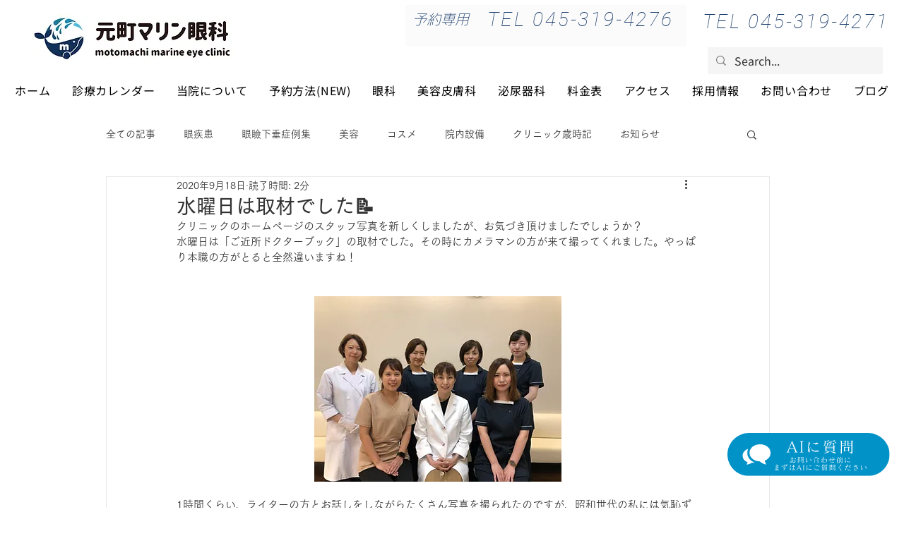

--- FILE ---
content_type: image/svg+xml
request_url: https://static.wixstatic.com/shapes/3ddfa9_76a95cd69e044abe8290202ff0e97eb7.svg
body_size: 38654
content:
<?xml version="1.0" encoding="UTF-8"?>
<svg data-bbox="0 0 320 85" viewBox="0 0 320 85" height="85" width="320" xmlns="http://www.w3.org/2000/svg" data-type="color">
    <g>
        <path fill="#0192c8" d="M320 42.5c0 23.472-19.028 42.5-42.5 42.5h-235C19.028 85 0 65.972 0 42.5S19.028 0 42.5 0h235C300.972 0 320 19.028 320 42.5z" data-color="1"/>
        <path fill="#ffffff" d="M131.25 30.19h-8.67l4.38-10.8Zm7.62 8.31c.15 0 .21-.06.21-.21 0-.21-.06-.24-.3-.27a3.048 3.048 0 0 1-2.4-1.44l-8.34-20.04c-.18-.45-.27-.66-.54-.66-.24 0-.3.21-.45.54l-7.89 18.93c-.63 1.5-1.08 2.31-2.73 2.7-.21.06-.24.06-.24.27 0 .15 0 .18.36.18h5.97c.24 0 .36-.03.36-.18 0-.21-.06-.24-.24-.27-1.77-.42-2.37-.99-2.37-1.74a2.64 2.64 0 0 1 .24-.99l1.65-4.08h9.51l2.16 5.4a.876.876 0 0 1 .06.27c0 .48-.54.96-2.01 1.11-.3.03-.36.06-.36.3 0 .09.06.18.24.18Zm11.07 0c.15 0 .24-.06.24-.21s-.15-.21-.21-.24c-1.44-.3-2.49-.57-2.49-1.38v-18.6c0-.81 1.05-1.08 2.49-1.38.06-.03.21.03.21-.24 0-.15-.09-.21-.24-.21h-7.14c-.21 0-.24.03-.24.15v.06c0 .27.03.21.21.24 1.44.3 2.49.57 2.49 1.38v18.6c0 .81-1.05 1.08-2.49 1.38-.18.03-.21.09-.21.24s.09.21.24.21Zm30.48-3.18c-.09-.57-.9-.78-1.92-.78a9.224 9.224 0 0 0-1.26.09 32.843 32.843 0 0 1-4.08.27c-3.45 0-6.06-.81-6.06-3.45a5.39 5.39 0 0 1 .09-.93 1.243 1.243 0 0 0 .03-.3c0-.15-.03-.24-.09-.24-.09 0-.21.12-.33.39a6.317 6.317 0 0 0-.57 2.37c0 2.79 2.91 4.26 8.4 4.26a36.013 36.013 0 0 0 3.84-.21c1.02-.12 1.95-.57 1.95-1.32Zm-17.58-14.91a4 4 0 0 0-2.07-2.82.947.947 0 0 0-.45-.15c-.06 0-.09.03-.09.12a.745.745 0 0 0 .03.24 4.748 4.748 0 0 1 .15 1.23 8.9 8.9 0 0 1-.3 2.22 41.385 41.385 0 0 0-1.26 9.57 14.262 14.262 0 0 0 1.26 6.6c.45.81.96 1.11 1.38 1.11.6 0 1.05-.63 1.05-1.41a2.378 2.378 0 0 0-.15-.75 2.869 2.869 0 0 1-.15-1.05c0-1.59.69-4.02 1.53-7.77a1.125 1.125 0 0 0 .03-.3c0-.12-.03-.21-.09-.21-.09 0-.15.09-.24.27-.96 2.34-1.62 4.08-2.43 6.21-.12.36-.27.54-.39.54-.15 0-.3-.24-.42-.72a12.334 12.334 0 0 1-.21-2.49 20.611 20.611 0 0 1 1.83-8.34c.33-.78.9-1.23.99-1.95Zm16.29.42c-.03-.9-1.2-1.53-2.88-1.53h-.36c-1.74 0-3.9.66-6.24.66a11.013 11.013 0 0 1-1.38-.09h-.12c-.09 0-.15.03-.15.06s.06.09.15.15a7.25 7.25 0 0 0 3.99 1.05 22.291 22.291 0 0 0 2.34-.15h.12c.27 0 .36.06.36.15a.591.591 0 0 1-.12.24c-.48.51-1.2 1.23-1.71 1.71a.611.611 0 0 0-.21.33.065.065 0 0 0 .06.06.691.691 0 0 0 .27-.09 20.941 20.941 0 0 1 3.72-1.59c1.14-.27 2.13.15 2.16-.9Zm30 11.28c0 1.05-.03 2.07-.06 2.91h-13.62v-2.91Zm0-.6h-13.68c0-.9.03-1.77.03-2.52h13.65Zm-.03-5.46s0 .96.03 2.34h-13.65c.03-1.38.03-2.34.03-2.34Zm2.04 9.39c0-1.89-.09-3.48-.09-4.83s.03-2.49.06-3.51c.03-.36.33-.36.72-.6.3-.15.42-.3.42-.48a.563.563 0 0 0-.24-.39c-.39-.3-1.29-.93-1.74-1.2a.632.632 0 0 0-.33-.12c-.06 0-.12.06-.21.15-.18.21-.51.57-.72.78a.474.474 0 0 1-.45.21H195.9s-1.68-.72-2.34-.96a.876.876 0 0 0-.27-.06c-.09 0-.12.03-.12.15a1.475 1.475 0 0 0 .12.51 16.554 16.554 0 0 1 .24 3.69c0 2.28-.18 5.04-.24 6.84v.18c0 .63.33.84.93.84h.15c.87 0 1.08-.18 1.08-1.02h13.62c0 .63.21.84.81.84h.15c.81 0 1.11-.18 1.11-.9Zm-7.26 1.47c-.15 0-.21.06-.21.12a.34.34 0 0 0 .27.3c4.65 1.47 6.36 2.28 7.65 3.12a1.614 1.614 0 0 0 .81.27 1.018 1.018 0 0 0 1.02-1.05 1.594 1.594 0 0 0-.87-1.29c-1.38-.81-5.01-1.08-8.58-1.47Zm-3.48 1.08c.33 0 .54-.12.54-.3 0-.12-.12-.24-.33-.36-.87-.42-1.41-.69-2.28-1.05a.227.227 0 0 0-.12-.03c-.12 0-.15.09-.21.18-1.74 1.83-4.95 3.06-8.01 3.9a.226.226 0 0 0-.15.21c0 .09.06.18.21.18h.09a27.775 27.775 0 0 0 9.42-2.67c.06-.06.21-.06.39-.06Zm2.16-17.97c.27 0 .42-.09.42-.21 0-.09-.09-.18-.21-.3-.48-.39-1.17-.96-1.77-1.41a.366.366 0 0 0-.27-.12.226.226 0 0 0-.21.12c-.3.39-.66.81-.87 1.11a.408.408 0 0 1-.39.21h-5.52l.09-1.26c.03-.48.03-.81.03-1.05v-.21a37.326 37.326 0 0 0 6.03-.69 4.64 4.64 0 0 1 .51-.09 1.036 1.036 0 0 1 .39.09.953.953 0 0 0 .39.06c.21 0 .36-.09.36-.24 0-.12-.09-.24-.27-.39a18.916 18.916 0 0 0-1.98-1.32.488.488 0 0 0-.27-.12c-.12 0-.15.12-.27.27a9.856 9.856 0 0 1-4.68 1.86 20.839 20.839 0 0 0-2.01-1.2 1.179 1.179 0 0 0-.18-.06c-.06 0-.09.06-.09.12 0 .15.06.39.09.63.03.45.09 1.2.09 2.28 0 2.46-.3 5.76-2.58 8.25a.194.194 0 0 0-.06.15.2.2 0 0 0 .21.18c.03 0 .06-.03.09-.03a8.13 8.13 0 0 0 4.05-6.63h3.18v.75c0 .96-.03 2.34-.09 3.21 0 .09-.03.18-.03.24 0 .36.15.54.6.54.09 0 .21-.03.33-.03.87-.09.93-.18.93-.87 0-1.11-.06-3.06-.06-3.84Zm12.18 0c.27 0 .42-.09.42-.21 0-.09-.09-.18-.21-.3-.48-.39-1.17-.96-1.77-1.41a.366.366 0 0 0-.27-.12.226.226 0 0 0-.21.12c-.3.39-.66.81-.87 1.11a.408.408 0 0 1-.39.21h-6.27a21.091 21.091 0 0 0 .15-2.52 38.025 38.025 0 0 0 6.51-.63 4.639 4.639 0 0 1 .51-.09 1.036 1.036 0 0 1 .39.09.892.892 0 0 0 .36.06c.24 0 .39-.12.39-.27a.536.536 0 0 0-.27-.36c-.57-.42-1.5-1.05-1.98-1.38a.538.538 0 0 0-.24-.12c-.15 0-.15.18-.3.27a11.742 11.742 0 0 1-5.16 1.86c-.72-.45-1.26-.81-2.01-1.2a1.18 1.18 0 0 0-.18-.06c-.06 0-.09.06-.09.12 0 .15.06.39.09.63.06.87.12 1.71.12 2.52a6.378 6.378 0 0 1-2.85 5.79.214.214 0 0 0-.09.18.2.2 0 0 0 .21.18.27.27 0 0 0 .15-.03c2.7-1.02 3.75-2.37 4.17-4.44h3.42v.66c0 .81-.03 1.83-.09 2.7 0 .09-.03.18-.03.24 0 .36.15.54.6.54.09 0 .21-.03.33-.03.87-.09.93-.18.93-.87 0-1.11-.06-2.52-.06-3.24Zm23.52 8.97c.03.72.06 1.44.06 2.28s-.03 1.77-.06 2.82h-6.45c0-2.52.03-3.69.03-5.1Zm.84 7.29c.72 0 .96-.15.96-.84v-.12c-.03-1.32-.09-2.28-.09-3.06 0-.93.03-1.62.06-2.4 0-.33.24-.33.57-.57.3-.12.42-.27.42-.42a.514.514 0 0 0-.24-.36c-.33-.27-1.08-.87-1.47-1.17a.418.418 0 0 0-.27-.12c-.09 0-.15.06-.21.15l-.63.87a.446.446 0 0 1-.45.21h-5.55s-1.47-.87-1.95-1.11a.548.548 0 0 0-.27-.06c-.06 0-.09.03-.09.15a1.907 1.907 0 0 0 .09.45 16.232 16.232 0 0 1 .18 3.03c0 1.62-.06 3.54-.18 4.95v.21c0 .54.21.72.75.72h.12c.81 0 .96-.15.96-.93v-1.17h6.45c0 .24-.03.36-.03.63v.15c0 .6.18.81.75.81Zm-7.62-16.05c0 1.2 0 2.46-.06 3.6h-5.64c0-1.26.03-2.49.03-3.6Zm-.03-.6h-5.64c.03-1.23.03-2.28.06-3.09h5.58Zm-5.61 20.1c0-2.55-.06-9.42-.06-15.3h5.64v.42c0 .6.15.81.75.81h.12c.81 0 1.02-.15 1.02-.87v-.15c0-1.23-.06-3.12-.06-4.71v-.72c0-.69 0-1.29.03-1.71.03-.36.3-.36.72-.6.3-.15.42-.3.42-.45a.758.758 0 0 0-.27-.42c-.36-.33-.99-.84-1.47-1.2a.485.485 0 0 0-.3-.12c-.09 0-.15.06-.24.15-.18.21-.6.69-.78.87a.524.524 0 0 1-.48.21h-4.62s-1.74-.93-2.28-1.17a.691.691 0 0 0-.27-.09c-.09 0-.15.06-.15.18a2.027 2.027 0 0 0 .15.51 95.857 95.857 0 0 1 .24 9.66c0 5.91-.15 12.69-.21 14.7v.24c0 .6.21.78.84.78h.12c.84 0 1.14-.18 1.14-.99Zm18.87-15.9h-6v-3.6h6Zm-.03-7.29s0 1.2.03 3.09h-6c0-1.71.03-3.09.03-3.09Zm-.75 24.21c2.49-.27 2.73-1.56 2.73-2.7v-.42c-.03-1.26-.06-4.02-.06-7.14 0-5.37.03-11.7.06-12.99 0-.36.33-.36.72-.6q.45-.225.45-.45a.606.606 0 0 0-.27-.42c-.36-.3-1.2-.93-1.68-1.26a.485.485 0 0 0-.3-.12c-.09 0-.15.06-.24.15-.18.21-.6.75-.75.93a.446.446 0 0 1-.45.21h-5.04s-1.65-.9-2.22-1.14a.484.484 0 0 0-.27-.09c-.06 0-.12.03-.12.15a2.143 2.143 0 0 0 .15.54 14.029 14.029 0 0 1 .3 3.63c0 1.56-.15 3.45-.18 5.46v.21c0 .6.24.81.84.81h.12c.87 0 .99-.18.99-1.02v-.06h6v4.05c0 3.69-.03 7.26-.06 9.03 0 .39-.03.6-.51.6h-.12c-.9 0-2.55-.15-3.27-.24h-.09c-.15 0-.24.09-.24.18 0 .12.12.24.27.3 2.25.6 2.73.72 2.85 2.07.03.21.09.33.3.33Z" data-color="2"/>
        <path fill="#ffffff" d="m126.846 55.812-.042 1.12c-.014.322-.042.434-.238.434-.042 0-.084-.014-.14-.014a4.927 4.927 0 0 1-.868-.21 10.366 10.366 0 0 1 1.288-1.33Zm-2.338 2.38c.49-.056.644-.448.966-.924a2.727 2.727 0 0 1 .938 1.19.572.572 0 0 0 .574.476.687.687 0 0 0 .49-.21 1.382 1.382 0 0 0 .28-.91 4.376 4.376 0 0 0-.056-.6 19.139 19.139 0 0 1-.21-1.96 6.55 6.55 0 0 1 3.822-1.724 3.112 3.112 0 0 1 1.218.252 1.628 1.628 0 0 1 .98 1.54 2.483 2.483 0 0 1-2.044 2.3 1.981 1.981 0 0 1-.56.07 1.367 1.367 0 0 1-1.456-1.492 3.219 3.219 0 0 1 .126-.84 1.027 1.027 0 0 0 .056-.294q0-.084-.042-.084c-.042 0-.126.084-.224.266a2.987 2.987 0 0 0-.434 1.456 2.078 2.078 0 0 0 2.268 1.964 3.61 3.61 0 0 0 .546-.056 3.065 3.065 0 0 0 2.618-2.982 2.373 2.373 0 0 0-1.568-2.3 3.669 3.669 0 0 0-1.288-.224 7.785 7.785 0 0 0-4.046 1.484c-.028-.406-.028-.812-.028-1.232s0-.84.028-1.232a6.4 6.4 0 0 0 2.408-.854.554.554 0 0 0 .266-.42c0-.252-.266-.462-.616-.462a3.379 3.379 0 0 1-1.62-.39.379.379 0 0 0-.112-.042c-.014 0-.028 0-.028.014a.209.209 0 0 0 .084.1c.322.238.462.322.7.5a.292.292 0 0 1 .14.238.211.211 0 0 1-.126.2 9.942 9.942 0 0 1-1.036.308 9.516 9.516 0 0 1 .35-1.96c.084-.28.28-.42.28-.672v-.028c-.014-.49-.616-.952-1.288-.952a1.355 1.355 0 0 0-.574.112c-.112.042-.168.1-.168.154 0 .028.028.084.112.126a1.072 1.072 0 0 1 .686.98v.028c-.014.714-.042 1.5-.042 2.338a6.179 6.179 0 0 1-.98.084 1.7 1.7 0 0 1-1.4-.476c-.07-.1-.112-.14-.154-.14-.014 0-.028.028-.028.056a.691.691 0 0 0 .042.21c.238.756.924 1.05 1.918 1.05.182 0 .378-.014.588-.028v2.814c-.756.532-1.624 1.12-2.184 1.568a1.117 1.117 0 0 1-.616.28.4.4 0 0 1-.364-.252c-.07-.112-.14-.2-.2-.2-.028 0-.056.028-.084.1a1.273 1.273 0 0 0-.1.49 1.2 1.2 0 0 0 1.12 1.19Zm8.484-6.58a1.99 1.99 0 0 1 1.386.336.413.413 0 0 0 .182.028.632.632 0 0 0 .588-.672 1.1 1.1 0 0 0-.126-.476 3.013 3.013 0 0 0-2.632-1.372 2.9 2.9 0 0 0-.7.084c-.126.028-.182.056-.182.084s.07.042.182.056a2.788 2.788 0 0 1 1.946 1.036.388.388 0 0 1 .042.182.279.279 0 0 1-.168.266c-.238.112-.434.2-.672.294-.126.056-.2.1-.2.112s.07.042.224.042Zm12.88 2.45c.014.336.028.672.028 1.064s-.014.826-.028 1.316h-3.01c0-1.176.014-1.722.014-2.38Zm.392 3.4c.336 0 .448-.07.448-.392v-.056c-.014-.616-.042-1.064-.042-1.428 0-.434.014-.756.028-1.12 0-.154.112-.154.266-.266.14-.056.2-.126.2-.2a.24.24 0 0 0-.112-.168c-.154-.126-.5-.406-.686-.546a.2.2 0 0 0-.126-.056c-.042 0-.07.028-.1.07l-.294.406a.208.208 0 0 1-.21.1h-2.59s-.686-.406-.91-.518a.256.256 0 0 0-.126-.028c-.028 0-.042.014-.042.07a.89.89 0 0 0 .042.21 7.575 7.575 0 0 1 .084 1.414c0 .756-.028 1.652-.084 2.31v.1c0 .252.1.336.35.336h.056c.378 0 .448-.07.448-.434v-.546h3.01c0 .112-.014.168-.014.294v.07c0 .28.084.378.35.378Zm-3.556-7.49c0 .56 0 1.148-.028 1.68h-2.632c0-.588.014-1.162.014-1.68Zm-.014-.28h-2.632c.014-.574.014-1.064.028-1.442h2.6Zm-2.618 9.382c0-1.19-.028-4.4-.028-7.14h2.632v.2c0 .28.07.378.35.378h.056c.378 0 .476-.07.476-.406v-.07c0-.574-.028-1.456-.028-2.2V49.5c0-.322 0-.6.014-.8.014-.168.14-.168.336-.28.14-.07.2-.14.2-.21a.354.354 0 0 0-.126-.2 10.624 10.624 0 0 0-.686-.56.226.226 0 0 0-.14-.056c-.042 0-.07.028-.112.07-.084.1-.28.322-.364.406a.245.245 0 0 1-.224.1h-2.156s-.812-.434-1.064-.546a.322.322 0 0 0-.126-.042c-.042 0-.07.028-.07.084a.946.946 0 0 0 .07.238 44.733 44.733 0 0 1 .112 4.508c0 2.758-.07 5.922-.1 6.86v.114c0 .28.1.364.392.364h.056c.392 0 .532-.084.532-.462Zm8.806-7.42h-2.8v-1.68h2.8Zm-.014-3.4s0 .56.014 1.442h-2.8c0-.8.014-1.442.014-1.442Zm-.35 11.3c1.162-.13 1.274-.732 1.274-1.264v-.2c-.014-.588-.028-1.876-.028-3.332 0-2.506.014-5.46.028-6.062 0-.168.154-.168.336-.28q.21-.105.21-.21a.283.283 0 0 0-.126-.2c-.168-.14-.56-.434-.784-.588a.226.226 0 0 0-.14-.056c-.042 0-.07.028-.112.07-.084.1-.28.35-.35.434a.208.208 0 0 1-.21.1h-2.352s-.77-.42-1.036-.532a.226.226 0 0 0-.128-.034c-.028 0-.056.014-.056.07a1 1 0 0 0 .07.252 6.547 6.547 0 0 1 .14 1.694c0 .728-.07 1.61-.084 2.548v.1c0 .28.112.378.392.378h.056c.406 0 .462-.084.462-.476v-.028h2.8v1.89c0 1.722-.014 3.388-.028 4.214 0 .182-.014.28-.238.28h-.056c-.42 0-1.19-.07-1.526-.112h-.042c-.07 0-.112.042-.112.084s.056.112.126.14c1.05.28 1.274.336 1.33.966.014.1.042.154.14.154Zm8.54-1.288a.463.463 0 0 0 .49-.49.963.963 0 0 0-.028-.186 2.312 2.312 0 0 1-.07-.518 1.818 1.818 0 0 1 .154-.756c.266-.616.476-1.022.854-1.764a.531.531 0 0 0 .07-.224c0-.028-.014-.042-.028-.042a.5.5 0 0 0-.21.168c-.616.7-.9 1.092-1.484 1.736-.14.154-.252.252-.364.252s-.2-.1-.322-.294a4.4 4.4 0 0 1-.574-2.338 9.443 9.443 0 0 1 .308-2.282 4.078 4.078 0 0 0 .224-.966.992.992 0 0 0-.014-.2c-.07-.35-.28-.784-1.218-1.106a.7.7 0 0 0-.2-.042c-.042 0-.056.014-.056.056a.705.705 0 0 0 .07.21 2.247 2.247 0 0 1 .252 1.12c0 .21-.014.448-.042.728a21.972 21.972 0 0 0-.056 1.624c0 2.156.378 3.78 1.414 4.872a1.251 1.251 0 0 0 .83.438Zm7.28-4.676c0 .294-.1.42-.266.42a.238.238 0 0 1-.1-.014 1.117 1.117 0 0 0-.224-.042c-.028 0-.042.014-.042.028a1.042 1.042 0 0 0 .1.252c.182.406.042.994.588 1.176a.793.793 0 0 0 .252.042c.532 0 .91-.6.91-1.218a4.323 4.323 0 0 0-2.8-3.99.667.667 0 0 0-.266-.07c-.028 0-.042.014-.042.028s.07.112.2.224a4.109 4.109 0 0 1 1.69 3.034Zm13.8 1.008c.014.5.028 1.26.028 2.086 0 .5 0 1.036-.014 1.54h-5.922c0-.756-.014-1.484-.014-2.114s0-1.162.014-1.512Zm.942 4.448c0-.91-.042-1.624-.042-2.24 0-.7.014-1.26.028-1.764 0-.168.112-.168.294-.28q.21-.1.21-.21a.283.283 0 0 0-.126-.2 34.36 34.36 0 0 0-.742-.588.189.189 0 0 0-.14-.07c-.042 0-.07.028-.112.084-.07.1-.28.35-.35.434a.208.208 0 0 1-.21.1h-5.474s-.826-.434-1.078-.546a.322.322 0 0 0-.126-.042c-.042 0-.056.028-.056.084a.761.761 0 0 0 .056.238 11.373 11.373 0 0 1 .14 2.3c0 .966-.056 2.016-.084 2.73v.11c0 .28.1.364.392.364h.056c.406 0 .532-.084.532-.476 0-.2 0-.392-.014-.574h5.908c0 .2-.014.378-.014.546v.07c0 .308.1.406.392.406h.056c.378 0 .5-.084.5-.42Zm-.406-6.86c.126 0 .182-.028.182-.084s-.028-.084-.084-.154a11.556 11.556 0 0 0-.938-.826c-.056-.042-.084-.07-.126-.07a.145.145 0 0 0-.1.07c-.1.14-.406.546-.5.686a.19.19 0 0 1-.182.1h-3.754a4.372 4.372 0 0 1-1.2-.126.356.356 0 0 0-.1-.028.037.037 0 0 0-.042.042c0 .028.014.042.014.07a1.568 1.568 0 0 0 .126.308c.042.07.07.084.126.084h.056a5.966 5.966 0 0 1 1.022-.07Zm-3.174-4.354c.126-.014.266-.014.35-.028.154-.014.224-.056.224-.126s-.07-.126-.2-.168a10.521 10.521 0 0 0-1.3-.336.273.273 0 0 0-.1-.014c-.07 0-.07.056-.154.21a11.66 11.66 0 0 1-5.194 4.788c-.084.056-.126.112-.126.154s.056.084.112.084a.126.126 0 0 0 .07-.014 12.533 12.533 0 0 0 6.118-4.438A10.932 10.932 0 0 0 180.7 52a.178.178 0 0 0 .084.014c.056 0 .07-.042.084-.1a1.087 1.087 0 0 1 .6-.854q.132-.06.132-.12c0-.042-.056-.07-.14-.084a9.744 9.744 0 0 1-5.96-3.024Zm12.89 6.188c-.014.406-.014.756-.014 1.05 0 .784.028 1.26.028 1.82 0 .154-.07.238-.168.238a.534.534 0 0 1-.182-.056 8.793 8.793 0 0 1-1.246-.742 13.976 13.976 0 0 1 1.582-2.31Zm2.632 4.648c3.22 0 5.586-1.876 5.586-4.186a3.671 3.671 0 0 0-.238-1.3 3.177 3.177 0 0 0-3.136-1.792 6.8 6.8 0 0 0-4.242 1.72c.014-.14.014-.378.028-.532.476-.966.882-.938 1.12-1.33a.4.4 0 0 0 .056-.2.491.491 0 0 0-.546-.476 1.514 1.514 0 0 0-.476.112 6.362 6.362 0 0 1 .8-2.436v-.028c0-.434-1.008-.952-1.708-.952h-.058c-.126.014-.182.014-.182.042s.042.056.126.112a1.182 1.182 0 0 1 .532 1.178c0 .1-.014.21-.014.336-.028.476-.084 1.54-.154 2.156a9.806 9.806 0 0 1-1.6.714 2.3 2.3 0 0 1-.644.1 1.135 1.135 0 0 1-.714-.2.231.231 0 0 0-.126-.07c-.028 0-.056.042-.056.112v.056a1.384 1.384 0 0 0 1.124 1.138.7.7 0 0 0 .168-.028c.35-.112.56-.588 1.82-1.288-.028.294-.042.868-.056 1.106a19.963 19.963 0 0 1-2.926 3.752.92.92 0 0 0-.266.658c0 .35.2.686.462.686a.658.658 0 0 0 .476-.322c.2-.266.238-.546.574-1.092.77.952.994.966 1.2 1.82.112.49.07.9.434.98a.388.388 0 0 0 .126.014c.476 0 .728-.658.728-1.442 0-.126-.014-.266-.028-.406a29.765 29.765 0 0 1-.238-3.192c0-.21 0-.42.014-.63a5.993 5.993 0 0 1 3.812-1.68 2.528 2.528 0 0 1 2.562 1.68 2.745 2.745 0 0 1 .154.942c0 1.848-1.834 3.444-4.522 3.99-.168.024-.238.08-.238.11s.07.07.21.07Zm16.128-2.674c.6-.056 1.078-.42 1.288-1.428a22.764 22.764 0 0 0 .294-2.266h.308a16.142 16.142 0 0 1 2.31.154 2.514 2.514 0 0 0 .308.028c.532 0 .77-.224.77-.462a.409.409 0 0 0-.154-.294 1.334 1.334 0 0 0-.924-.266h-.014a4.471 4.471 0 0 1-1.316-.28.178.178 0 0 0-.084-.014c-.028 0-.028 0-.028.014a.15.15 0 0 0 .084.084c.182.112.252.182.252.238 0 .028-.042.056-.1.056-.49.042-.938.084-1.372.126.042-.77.07-1.484.1-2.044.028-.518.266-.49.266-.9v-.028c0-.434-.868-.84-1.6-.84a1.363 1.363 0 0 0-.336.028c-.168.042-.252.07-.252.112s.084.07.224.126c.574.2.784.42.784 1.008 0 .742 0 1.694-.056 2.632-1.3.14-2.464.308-3.64.532.014-.392.028-.91.042-1.26.028-.532.112-.7.112-.952v-.056c0-.364-.644-.784-1.428-.784a2.719 2.719 0 0 0-.336.028q-.21.042-.21.084c0 .042.07.084.182.14.532.21.644.476.7 1.106.042.5.07 1.232.1 1.862-.518.112-1.05.224-1.582.35a4.235 4.235 0 0 1-.9.112 2.259 2.259 0 0 1-1.008-.224.322.322 0 0 0-.126-.042c-.042 0-.07.042-.07.112 0 .028.014.07.014.112a1.425 1.425 0 0 0 1.168 1.15h.07c.336-.042.35-.266 1.232-.546.42-.14.826-.266 1.232-.378.028.714.056 1.82.084 2.674a2.7 2.7 0 0 0 2.786 2.674 13.429 13.429 0 0 0 1.344.056c.632 0 1.332-.028 2.114-.098.546-.042.812-.294.812-.546s-.294-.518-.854-.518a2.19 2.19 0 0 0-.49.056 9.906 9.906 0 0 1-2.156.224c-.336 0-.686-.014-1.064-.042-1.12-.1-1.736-.294-1.778-1.862a68.367 68.367 0 0 1-.028-1.68c0-.392.014-.77.014-1.134a23.148 23.148 0 0 1 3.612-.588 11.225 11.225 0 0 1-.35 2.1.421.421 0 0 1-.448.308h-.084a8.548 8.548 0 0 1-1.386-.294.517.517 0 0 0-.182-.028c-.056 0-.084.014-.084.028 0 .042.056.084.154.14.784.518 1.12.714 1.176.924.07.266.126.476.448.476Zm13.286-.378h-3.066v-2.044h3.066Zm-.014-4.06c.014.378.014.994.014 1.736h-3.066v-1.736Zm-.238 7.854c1.05-.238 1.148-.756 1.148-1.232v-1.764c0-1.568 0-3.64.014-4.368 0-.182.1-.182.322-.294.14-.07.2-.154.2-.238a.313.313 0 0 0-.112-.21 8.994 8.994 0 0 0-.8-.546.312.312 0 0 0-.154-.07c-.042 0-.07.028-.112.084-.1.112-.28.322-.35.406s-.084.1-.238.1h-2.578s-.812-.434-1.064-.546a.322.322 0 0 0-.126-.042c-.042 0-.056.028-.056.084a.761.761 0 0 0 .056.238 29.262 29.262 0 0 1 .166 4.142c0 1.512-.028 3.052-.112 3.906v.112c0 .28.14.364.42.364h.07c.406 0 .5-.084.5-.476 0-.728-.014-1.932-.014-3.164h3.066a195.63 195.63 0 0 1-.042 1.974c0 .21-.028.266-.238.28-.1 0-.21.014-.308.014a8.337 8.337 0 0 1-.91-.056h-.022c-.1 0-.14.042-.14.084a.15.15 0 0 0 .14.126c.854.154 1.022.238 1.092.938.014.1.042.154.126.154Zm5.124.14c1.134-.14 1.2-.7 1.2-1.218v-.2c0-1.988-.014-3.444-.014-4.746 0-.658 0-1.274.014-1.89a.345.345 0 0 1 .224-.364c.182-.056.266-.14.266-.224s-.084-.14-.252-.182a28.04 28.04 0 0 0-1.064-.154.45.45 0 0 0-.112-.014c-.042 0-.056.014-.056.056 0 .07.042.224.084.5 0 .014.028 1.848.028 3.724 0 1.176-.014 2.38-.042 3.164 0 .21-.014.28-.252.28-.42 0-1.2-.084-1.5-.112h-.032c-.084 0-.126.042-.126.084s.056.112.14.14c1.046.232 1.242.316 1.312 1.006.014.1.042.154.14.154Zm-1.386-2.758c-.014-.9-.056-2.086-.056-3.052 0-.588 0-1.092.028-1.358v-.056a.283.283 0 0 1 .168-.308c.182-.056.266-.154.266-.224s-.084-.154-.252-.182a23.91 23.91 0 0 0-.98-.154c-.056 0-.084-.014-.112-.014s-.056.014-.056.056c0 .07.042.21.084.5 0 .084.014 1.022.014 2.17 0 .868-.028 1.848-.042 2.674v.056c0 .21.07.308.308.308.056 0 .1-.014.154-.014.406-.042.476-.07.476-.322Zm3.678-6.958c.126 0 .182-.042.182-.084a.148.148 0 0 0-.07-.126 22.258 22.258 0 0 0-1.106-.924.276.276 0 0 0-.112-.056.1.1 0 0 0-.084.056 6.393 6.393 0 0 1-.588.756.264.264 0 0 1-.182.1h-2.9a11.748 11.748 0 0 0 1.512-1.4c.1-.112.182-.14.434-.14.168 0 .238-.07.238-.14a.224.224 0 0 0-.14-.182c-.21-.1-.938-.378-1.232-.49a.138.138 0 0 0-.084-.028c-.056 0-.042.07-.056.14a8.511 8.511 0 0 1-1.012 2.238h-5.856a4.372 4.372 0 0 1-1.2-.126.356.356 0 0 0-.1-.028.037.037 0 0 0-.042.042c0 .028.014.042.014.07a1.568 1.568 0 0 0 .126.308c.042.07.07.084.126.084h.056a5.966 5.966 0 0 1 1.022-.07Zm-7.938-.448a.509.509 0 0 0 .476-.546.847.847 0 0 0-.056-.308c-.168-.448-.826-.868-1.96-1.19a.178.178 0 0 0-.084-.014c-.07 0-.112.028-.112.084a.133.133 0 0 0 .084.1 2.477 2.477 0 0 1 1.232 1.526.461.461 0 0 0 .424.348Zm22.418 7.63c-.042-.266-.42-.364-.9-.364a4.3 4.3 0 0 0-.588.042 15.327 15.327 0 0 1-1.9.126c-1.61 0-2.828-.378-2.828-1.61a2.515 2.515 0 0 1 .042-.434.58.58 0 0 0 .014-.14c0-.07-.014-.112-.042-.112s-.1.056-.154.182a2.948 2.948 0 0 0-.266 1.106c0 1.3 1.358 1.988 3.92 1.988a16.806 16.806 0 0 0 1.792-.1c.476-.056.91-.266.91-.616Zm-8.2-6.958a1.866 1.866 0 0 0-.966-1.316.442.442 0 0 0-.21-.07c-.028 0-.042.014-.042.056a.348.348 0 0 0 .014.112 2.216 2.216 0 0 1 .07.574 4.154 4.154 0 0 1-.146 1.036 19.313 19.313 0 0 0-.588 4.466A6.656 6.656 0 0 0 232.6 58c.21.378.448.518.644.518.28 0 .49-.294.49-.658a1.11 1.11 0 0 0-.07-.35 1.339 1.339 0 0 1-.07-.49 22.9 22.9 0 0 1 .716-3.63.525.525 0 0 0 .014-.14c0-.056-.014-.1-.042-.1s-.07.042-.112.126c-.448 1.092-.756 1.9-1.134 2.9-.056.168-.126.252-.182.252s-.14-.112-.2-.336a5.756 5.756 0 0 1-.1-1.162 9.618 9.618 0 0 1 .854-3.892c.154-.364.42-.574.462-.91Zm7.6.2c-.014-.42-.56-.714-1.344-.714h-.168c-.812 0-1.82.308-2.912.308a5.14 5.14 0 0 1-.644-.042h-.056c-.042 0-.07.014-.07.028s.028.042.07.07a3.383 3.383 0 0 0 1.862.49 10.4 10.4 0 0 0 1.092-.07h.056c.126 0 .168.028.168.07a.276.276 0 0 1-.056.112c-.224.238-.56.574-.8.8a.285.285 0 0 0-.1.154.03.03 0 0 0 .028.028.322.322 0 0 0 .126-.042 9.773 9.773 0 0 1 1.738-.75c.532-.126.994.07 1.008-.42ZM97.306 72.394c0 .686-.882.994-1.778.994-.952 0-1.96-.35-1.96-.98 0-.028.014-.07.014-.1.112-.63.966-.84 1.9-.84a8.093 8.093 0 0 1 1.82.224Zm3.15-5.516c-.336 0-.532-.1-1.26-.476a.484.484 0 0 0-.168-.042c-.028 0-.042.014-.042.028a.285.285 0 0 0 .1.154 3.227 3.227 0 0 1 .476.546.208.208 0 0 1 .028.126c0 .084-.056.168-.2.238a7.609 7.609 0 0 1-1.47.378c.014-.658.028-1.316.07-1.932.728-.056 1.5-.154 2.3-.266.434-.07.658-.266.658-.476s-.238-.42-.686-.42a1.71 1.71 0 0 0-.364.042 10.6 10.6 0 0 1-1.848.378c.028-.308.07-.6.1-.882a5.1 5.1 0 0 0 .238-.994v-.056c0-.5-.826-.826-1.5-.826a1.723 1.723 0 0 0-.49.07c-.126.042-.182.1-.182.14s.084.126.21.168a1.228 1.228 0 0 1 .84 1.288v.1c0 .28-.014.644-.028 1.078-.588.042-1.064.07-1.456.07a2.8 2.8 0 0 1-1.882-.45.288.288 0 0 0-.126-.07c-.042 0-.056.028-.056.07a.632.632 0 0 0 .042.182c.238.672.882.938 2.464.938.294 0 .63-.014.994-.028 0 .616-.014 1.288-.014 1.974-.364.028-.742.056-1.12.056a5.071 5.071 0 0 1-2.674-.56.213.213 0 0 0-.14-.07c-.028 0-.042.014-.042.056a.34.34 0 0 0 .056.154c.392.812 1.358 1.078 2.73 1.078.364 0 .77-.028 1.19-.056.014.434.014.868.028 1.274s.042.77.056 1.092a8.463 8.463 0 0 0-1.3-.112c-1.442 0-2.59.462-2.758 1.414a1.06 1.06 0 0 0-.014.21v.028c0 1.092 1.372 1.666 2.688 1.666 1.2 0 2.352-.476 2.352-1.5 0-.042-.014-.084-.014-.14-.014-.182-.042-.392-.056-.56a5.743 5.743 0 0 1 1.988 1.484.82.82 0 0 0 .644.378.508.508 0 0 0 .518-.518 1.036 1.036 0 0 0-.364-.686 7.983 7.983 0 0 0-2.842-1.512 15.91 15.91 0 0 1-.21-2.576 6.473 6.473 0 0 0 3.01-.826.6.6 0 0 0 .21-.406c0-.238-.224-.42-.56-.42Zm11.536 3.094c-.644 0-1.176-.322-1.176-1.33v-.028c0-.966.56-1.428 1.12-1.428a1.124 1.124 0 0 1 .98.588 4.58 4.58 0 0 1 .07.826c0 1.078-.49 1.372-.966 1.372Zm2.226-4.48a17.358 17.358 0 0 1 3.416.308 2.906 2.906 0 0 0 .644.084c.28 0 .476-.1.476-.336a.525.525 0 0 0-.014-.14c-.1-.462-.952-.56-1.33-.588a6.855 6.855 0 0 1-1.81-.574 1.082 1.082 0 0 0-.392-.14c-.028 0-.042.014-.042.028 0 .056.126.2.364.336s.322.252.322.308-.112.1-.182.1c-.868.028-1.6.056-1.89.07 0-.112.014-.21.014-.308.028-.84.294-.966.294-1.33v-.03c0-.476-.77-.91-1.484-.91a1.277 1.277 0 0 0-.462.07c-.126.042-.182.084-.182.112s.056.07.2.14a.941.941 0 0 1 .5.448 1.791 1.791 0 0 1 .2.6c.014.266.042.728.07 1.26a56.583 56.583 0 0 0-3.64.336 9.864 9.864 0 0 1-1.246.112 1.874 1.874 0 0 1-1.176-.28.456.456 0 0 0-.21-.1c-.07 0-.112.056-.112.14 0 .028.014.056.014.084a1.516 1.516 0 0 0 1.2 1.274h.084a6.324 6.324 0 0 0 1.036-.35 15 15 0 0 1 4.06-.7c0 .21.014.42.014.63 0 .308-.014.6-.028.882a1.608 1.608 0 0 0-.924-.294c-.826 0-1.652.686-1.652 2.058v.028a1.807 1.807 0 0 0 1.652 1.988 1.58 1.58 0 0 0 .952-.336 6.161 6.161 0 0 1-2.926 4.256c-.154.1-.224.168-.224.2s.014.028.042.028a1.125 1.125 0 0 0 .28-.07 6.078 6.078 0 0 0 3.994-5.586 3.522 3.522 0 0 0-.434-1.806c0-.126-.014-.252-.014-.392 0-.56.042-1.12.07-1.61Zm.686-2.94q-.168 0-.168.042c0 .028.07.07.182.112a3.087 3.087 0 0 1 1.456 1.12.471.471 0 0 0 .392.28.369.369 0 0 0 .322-.406.7.7 0 0 0-.2-.462 2.734 2.734 0 0 0-1.876-.686Zm1.47-.546c-.14 0-.2.028-.2.056s.042.07.14.1a3.383 3.383 0 0 1 1.554.98.551.551 0 0 0 .378.21.32.32 0 0 0 .322-.336.692.692 0 0 0-.28-.5 2.636 2.636 0 0 0-1.75-.5Zm13.916 9.926c0 .854-.686 1.2-1.4 1.2-.84 0-1.722-.434-1.722-1.05a.388.388 0 0 1 .014-.126c.112-.56.672-.826 1.386-.826a4.253 4.253 0 0 1 1.722.42Zm.672-5.894c0-.35 0-.658.014-.98a1.123 1.123 0 0 0 .182.14c.168.112.336.2.476.308a.2.2 0 0 1 .112.154c0 .056-.042.112-.126.154a4.41 4.41 0 0 1-.658.224Zm.2 6.244c0-.1-.014-.266-.014-.35a4.9 4.9 0 0 1 1.484 1.386.658.658 0 0 0 .532.28.47.47 0 0 0 .518-.448.786.786 0 0 0-.2-.476 5.722 5.722 0 0 0-2.382-1.554c-.084-1.68-.126-3.066-.14-4.326a5.894 5.894 0 0 0 1.96-.574.672.672 0 0 0 .238-.462c0-.224-.2-.392-.532-.42a3.8 3.8 0 0 1-1.412-.238 1.15 1.15 0 0 0-.238-.07v-.07c0-.2 0-.406.014-.6s.2-.308.2-.56v-.016c0-.5-.868-.98-1.6-.98a2.089 2.089 0 0 0-.294.028c-.168.042-.252.1-.252.154s.084.112.252.182c.406.168.7.392.756 1.176.056.63.084 1.246.112 1.848a9.332 9.332 0 0 1-1.288.084 3.307 3.307 0 0 1-2.016-.434c-.084-.084-.14-.126-.182-.126-.014 0-.028.014-.028.056a.632.632 0 0 0 .042.182c.238.644 1.26 1.008 2.576 1.008a7.1 7.1 0 0 0 .924-.056c.042 1.274.056 2.576.1 3.976a6.156 6.156 0 0 0-1.442-.182c-1.05 0-1.806.378-2.03 1.218a1.416 1.416 0 0 0-.056.406c0 1.036 1.148 1.582 2.282 1.582 1.078 0 2.114-.5 2.114-1.568Zm-7.042-9.114a3.177 3.177 0 0 1 .07.588 5.271 5.271 0 0 1-.266 1.358 20.64 20.64 0 0 0-.84 4.984 8.3 8.3 0 0 0 .49 2.828c.238.658.574.952.84.952s.448-.266.448-.714a1.281 1.281 0 0 0-.014-.224 4.461 4.461 0 0 1-.042-.63 14.933 14.933 0 0 1 .714-3.822 1.034 1.034 0 0 0 .028-.168q0-.084-.042-.084-.063 0-.168.21a31.36 31.36 0 0 0-1.232 3.08c-.042.112-.07.154-.112.154-.07 0-.126-.1-.168-.252a6.027 6.027 0 0 1-.154-1.386 10.05 10.05 0 0 1 1.088-4.354 4.97 4.97 0 0 0 .532-1.064c0-.042.014-.084.014-.126a1.838 1.838 0 0 0-.98-1.428.35.35 0 0 0-.154-.07c-.042 0-.056.028-.056.1Zm19.026 6.454H139.1l2.044-5.04ZM146.7 73.5c.07 0 .1-.028.1-.1 0-.1-.028-.112-.14-.126a1.423 1.423 0 0 1-1.12-.672l-3.892-9.352c-.084-.21-.126-.308-.252-.308s-.14.1-.21.252L137.5 72.03c-.294.7-.5 1.078-1.274 1.26-.1.028-.112.028-.112.126 0 .07 0 .084.168.084h2.786c.112 0 .168-.014.168-.084 0-.1-.028-.112-.112-.126-.826-.2-1.106-.462-1.106-.812a1.232 1.232 0 0 1 .112-.462l.77-1.9h4.438l1.008 2.52a.409.409 0 0 1 .028.126c0 .224-.252.448-.938.518-.14.014-.168.028-.168.14 0 .042.028.084.112.084Zm5.166 0c.07 0 .112-.028.112-.1s-.07-.1-.1-.112c-.672-.14-1.162-.266-1.162-.644v-8.678c0-.378.49-.5 1.162-.644.028-.014.1.014.1-.112 0-.07-.042-.1-.112-.1h-3.332c-.1 0-.112.014-.112.07v.03c0 .126.014.1.1.112.672.14 1.162.266 1.162.644v8.68c0 .378-.49.5-1.162.644-.084.014-.1.042-.1.112s.042.1.112.1Zm14.224-1.484c-.042-.266-.42-.364-.9-.364a4.3 4.3 0 0 0-.588.042 15.327 15.327 0 0 1-1.9.126c-1.61 0-2.828-.378-2.828-1.61a2.515 2.515 0 0 1 .042-.434.58.58 0 0 0 .014-.14c0-.07-.014-.112-.042-.112s-.1.056-.154.182a2.948 2.948 0 0 0-.266 1.106c0 1.3 1.358 1.988 3.92 1.988a16.806 16.806 0 0 0 1.792-.1c.476-.056.91-.266.91-.616Zm-8.2-6.958a1.866 1.866 0 0 0-.966-1.316.442.442 0 0 0-.21-.07c-.028 0-.042.014-.042.056a.348.348 0 0 0 .014.112 2.216 2.216 0 0 1 .07.574 4.154 4.154 0 0 1-.14 1.036 19.313 19.313 0 0 0-.588 4.466 6.656 6.656 0 0 0 .588 3.08c.21.378.448.518.644.518.28 0 .49-.294.49-.658a1.11 1.11 0 0 0-.07-.35 1.339 1.339 0 0 1-.07-.49 22.9 22.9 0 0 1 .714-3.626.525.525 0 0 0 .014-.14c0-.056-.014-.1-.042-.1s-.07.042-.112.126c-.448 1.092-.756 1.9-1.134 2.9-.056.168-.126.252-.182.252s-.14-.112-.2-.336a5.756 5.756 0 0 1-.1-1.162 9.618 9.618 0 0 1 .854-3.892c.154-.364.42-.574.462-.91Zm7.6.2c-.014-.42-.56-.714-1.344-.714h-.168c-.812 0-1.82.308-2.912.308a5.14 5.14 0 0 1-.644-.042h-.056c-.042 0-.07.014-.07.028s.028.042.07.07a3.383 3.383 0 0 0 1.862.49 10.4 10.4 0 0 0 1.092-.07h.056c.126 0 .168.028.168.07a.276.276 0 0 1-.056.112c-.224.238-.56.574-.8.8a.285.285 0 0 0-.1.154.03.03 0 0 0 .028.028.322.322 0 0 0 .126-.042 9.772 9.772 0 0 1 1.736-.75c.532-.126.994.07 1.008-.42Zm15.13 7.472c0-.252-.294-.5-.812-.5a2.734 2.734 0 0 0-.322.028 19.112 19.112 0 0 1-2.94.21 7.85 7.85 0 0 1-2.968-.42 1.846 1.846 0 0 1-1.148-1.628 2.2 2.2 0 0 1 .434-1.26.408.408 0 0 0 .084-.21.066.066 0 0 0-.07-.07c-.056 0-.14.056-.238.168a2.7 2.7 0 0 0-.8 1.792 2.272 2.272 0 0 0 1.344 1.988 10.271 10.271 0 0 0 4.116.644 19.024 19.024 0 0 0 2.492-.154c.576-.084.828-.336.828-.588Zm0-5.236a.4.4 0 0 0 .35-.448.757.757 0 0 0-.126-.392 2.84 2.84 0 0 0-1.806-1.008.348.348 0 0 0-.112-.014c-.07 0-.1.014-.1.042s.042.084.14.14a3.005 3.005 0 0 1 1.274 1.33c.114.256.254.35.38.35Zm-.6-2.646q-.126 0-.126.042c0 .028.056.07.14.112a3.472 3.472 0 0 1 1.366 1.204.481.481 0 0 0 .406.266.31.31 0 0 0 .308-.336.737.737 0 0 0-.21-.476 2.763 2.763 0 0 0-1.804-.812Zm-1.976-.938c-.938.014-2.408.294-3.6.294a3.692 3.692 0 0 1-1.314-.182.484.484 0 0 0-.168-.042c-.042 0-.07.014-.07.056s.042.1.112.2c.42.462.882.658 2.436.658.35 0 .77-.028 1.246-.028h.056c.126 0 .182.028.182.07s-.042.1-.126.168c-.266.266-.616.644-1.022.994a.227.227 0 0 0-.1.14c0 .028.014.042.056.042a.223.223 0 0 0 .112-.042 13.778 13.778 0 0 1 2.424-1.11c.42-.084.994-.028 1.176-.448a.5.5 0 0 0 .028-.14c0-.308-.434-.63-1.288-.63Zm16.842 6.608c0 .49-.014.966-.028 1.358H188.5v-1.358Zm0-.28H188.5c0-.42.014-.826.014-1.176h6.37Zm-.014-2.548s0 .448.014 1.092h-6.37c.014-.644.014-1.092.014-1.092Zm.952 4.382c0-.882-.042-1.624-.042-2.254s.014-1.162.028-1.638c.014-.168.154-.168.336-.28.14-.07.2-.14.2-.224a.263.263 0 0 0-.112-.182c-.182-.14-.6-.434-.812-.56a.3.3 0 0 0-.154-.056c-.028 0-.056.028-.1.07-.084.1-.238.266-.336.364a.221.221 0 0 1-.21.1h-5.91s-.784-.336-1.092-.448a.409.409 0 0 0-.126-.028c-.042 0-.056.014-.056.07a.688.688 0 0 0 .056.238 7.725 7.725 0 0 1 .112 1.722c0 1.064-.084 2.352-.112 3.192v.084c0 .294.154.392.434.392H188c.406 0 .5-.084.5-.476h6.356c0 .294.1.392.378.392h.07c.378 0 .518-.084.518-.42Zm-3.388.686c-.07 0-.1.028-.1.056a.159.159 0 0 0 .126.14 14.129 14.129 0 0 1 3.57 1.456.753.753 0 0 0 .378.126.475.475 0 0 0 .476-.49.744.744 0 0 0-.406-.6 14.626 14.626 0 0 0-4-.686Zm-1.624.5c.154 0 .252-.056.252-.14 0-.056-.056-.112-.154-.168a15.74 15.74 0 0 0-1.064-.49.106.106 0 0 0-.056-.014c-.056 0-.07.042-.1.084a8.506 8.506 0 0 1-3.738 1.82.105.105 0 0 0-.07.1c0 .042.028.084.1.084h.042a12.962 12.962 0 0 0 4.4-1.246c.028-.028.1-.028.182-.028Zm1.008-8.382c.126 0 .2-.042.2-.1s-.042-.084-.1-.14c-.224-.182-.546-.448-.826-.658a.171.171 0 0 0-.126-.056.106.106 0 0 0-.1.056c-.14.182-.308.378-.406.518a.19.19 0 0 1-.182.1h-2.58l.042-.588c.014-.224.014-.378.014-.49v-.1a17.418 17.418 0 0 0 2.818-.318 2.165 2.165 0 0 1 .238-.042.483.483 0 0 1 .182.042.445.445 0 0 0 .182.028c.1 0 .168-.042.168-.112s-.044-.116-.126-.184a8.827 8.827 0 0 0-.924-.616.228.228 0 0 0-.126-.056c-.056 0-.07.056-.126.126a4.6 4.6 0 0 1-2.184.868 9.725 9.725 0 0 0-.938-.56.551.551 0 0 0-.084-.028c-.028 0-.042.028-.042.056 0 .07.028.182.042.294.014.21.042.56.042 1.064a5.534 5.534 0 0 1-1.2 3.85.09.09 0 0 0-.028.07.093.093 0 0 0 .1.084c.014 0 .028-.014.042-.014a3.794 3.794 0 0 0 1.89-3.094h1.478v.35c0 .448-.014 1.092-.042 1.5 0 .042-.014.084-.014.112 0 .168.07.252.28.252.042 0 .1-.014.154-.014.406-.042.434-.084.434-.406 0-.518-.028-1.428-.028-1.792Zm5.684 0c.126 0 .2-.042.2-.1s-.042-.084-.1-.14c-.224-.182-.546-.448-.826-.658a.171.171 0 0 0-.126-.056.106.106 0 0 0-.1.056c-.14.182-.308.378-.406.518a.19.19 0 0 1-.182.1h-2.926a9.843 9.843 0 0 0 .07-1.176 17.745 17.745 0 0 0 3.038-.294 2.165 2.165 0 0 1 .238-.042.483.483 0 0 1 .182.042.416.416 0 0 0 .168.028c.112 0 .182-.056.182-.126a.25.25 0 0 0-.126-.168c-.266-.2-.7-.49-.924-.644a.251.251 0 0 0-.112-.056c-.07 0-.07.084-.14.126a5.479 5.479 0 0 1-2.408.868c-.336-.21-.588-.378-.938-.56a.551.551 0 0 0-.084-.028c-.028 0-.042.028-.042.056 0 .07.028.182.042.294.028.406.056.8.056 1.176a2.976 2.976 0 0 1-1.33 2.7.1.1 0 0 0-.042.084.094.094 0 0 0 .1.084.126.126 0 0 0 .07-.014 2.613 2.613 0 0 0 1.944-2.07h1.6v.308c0 .378-.014.854-.042 1.26 0 .042-.014.084-.014.112 0 .168.07.252.28.252.042 0 .1-.014.154-.014.406-.042.434-.084.434-.406 0-.518-.028-1.176-.028-1.512Zm10.976 4.186c.014.336.028.672.028 1.064s-.014.826-.028 1.316h-3.01c0-1.176.014-1.722.014-2.38Zm.392 3.4c.336 0 .448-.07.448-.392v-.056c-.014-.616-.042-1.064-.042-1.428 0-.434.014-.756.028-1.12 0-.154.112-.154.266-.266.14-.056.2-.126.2-.2a.24.24 0 0 0-.112-.168c-.154-.126-.5-.406-.686-.546a.2.2 0 0 0-.126-.056c-.042 0-.07.028-.1.07l-.294.406a.208.208 0 0 1-.21.1h-2.59s-.686-.406-.91-.518a.256.256 0 0 0-.126-.028c-.028 0-.042.014-.042.07a.89.89 0 0 0 .042.21 7.575 7.575 0 0 1 .084 1.414c0 .756-.028 1.652-.084 2.31v.1c0 .252.1.336.35.336h.056c.378 0 .448-.07.448-.434v-.546h3.01c0 .112-.014.168-.014.294v.07c0 .28.084.378.35.378Zm-3.556-7.49c0 .56 0 1.148-.028 1.68h-2.632c0-.588.014-1.162.014-1.68Zm-.014-.28h-2.632c.014-.574.014-1.064.028-1.442h2.6Zm-2.618 9.38c0-1.19-.028-4.4-.028-7.14h2.632v.2c0 .28.07.378.35.378h.056c.378 0 .476-.07.476-.406v-.07c0-.574-.028-1.456-.028-2.2V64.5c0-.322 0-.6.014-.8.014-.168.14-.168.336-.28.14-.07.2-.14.2-.21a.354.354 0 0 0-.126-.2 10.624 10.624 0 0 0-.686-.56.226.226 0 0 0-.14-.056c-.042 0-.07.028-.112.07-.084.1-.28.322-.364.406a.245.245 0 0 1-.224.1h-2.16s-.812-.434-1.064-.546a.322.322 0 0 0-.126-.042c-.042 0-.07.028-.07.084a.946.946 0 0 0 .07.238 44.733 44.733 0 0 1 .11 4.51c0 2.758-.07 5.922-.1 6.86v.112c0 .28.1.364.392.364h.056c.392 0 .532-.084.532-.462Zm8.806-7.42h-2.8v-1.678h2.8Zm-.014-3.4s0 .56.014 1.442h-2.8c0-.8.014-1.442.014-1.442Zm-.35 11.3c1.162-.126 1.274-.728 1.274-1.26v-.2c-.014-.588-.028-1.876-.028-3.332 0-2.506.014-5.46.028-6.062 0-.168.154-.168.336-.28q.21-.105.21-.21a.283.283 0 0 0-.126-.2c-.168-.14-.56-.434-.784-.588a.226.226 0 0 0-.14-.056c-.042 0-.07.028-.112.07-.084.1-.28.35-.35.434a.208.208 0 0 1-.21.1h-2.352s-.77-.42-1.036-.532a.226.226 0 0 0-.126-.036c-.028 0-.056.014-.056.07a1 1 0 0 0 .07.252 6.547 6.547 0 0 1 .14 1.694c0 .728-.07 1.61-.084 2.548v.1c0 .28.112.378.392.378h.056c.406 0 .462-.084.462-.476v-.032h2.8v1.89c0 1.722-.014 3.388-.028 4.214 0 .182-.014.28-.238.28h-.056c-.42 0-1.19-.07-1.526-.112h-.042c-.07 0-.112.042-.112.084s.056.112.126.14c1.05.28 1.274.336 1.33.966.014.1.042.154.14.154ZM222.9 62.328c-.112 0-.154.014-.154.042s.07.1.168.21a.968.968 0 0 1 .322.658 1.521 1.521 0 0 1-.322.784 15.97 15.97 0 0 1-3.052 3.4 1.412 1.412 0 0 0-.562 1.038 1.091 1.091 0 0 0 .546.9c2.212 1.456 2.548 2.212 3.4 4.41.238.616.574.854.868.854a.656.656 0 0 0 .6-.714 1.041 1.041 0 0 0-.084-.392 10.9 10.9 0 0 0-4.4-4.606.644.644 0 0 1-.35-.532.886.886 0 0 1 .406-.644 38.347 38.347 0 0 0 3.538-3.126c.392-.42.63-.476.784-.756a.651.651 0 0 0 .07-.294c0-.518-.56-1.218-1.68-1.232Zm20.2 10.92c0-.28-.252-.546-.756-.546a1.132 1.132 0 0 0-.21.014 16.389 16.389 0 0 1-1.89.154 2.944 2.944 0 0 1-1.946-.532 1.626 1.626 0 0 1-.56-1.232 2.158 2.158 0 0 1 .126-.672.328.328 0 0 0 .028-.154c0-.056-.014-.084-.056-.084s-.1.056-.182.154a2.05 2.05 0 0 0-.392 1.232 1.956 1.956 0 0 0 .5 1.344 4.3 4.3 0 0 0 3.15.994 10.1 10.1 0 0 0 1.652-.14c.356-.07.536-.294.536-.532Zm-5.208-8.4a5.652 5.652 0 0 1-1.232-.238.273.273 0 0 0-.1-.014c-.028 0-.042 0-.042.014s.028.056.1.084c.28.126.448.21.658.308a.173.173 0 0 1 .126.154.189.189 0 0 1-.126.168 4.763 4.763 0 0 1-1.19.378c.238-.728.448-1.33.644-1.764.084-.2.21-.21.252-.476v-.056c0-.448-.728-.952-1.568-.952a1.972 1.972 0 0 0-.28.014c-.14.014-.21.056-.21.112s.07.112.21.168c.322.126.518.252.518.812a4.007 4.007 0 0 1-.042.518 11.555 11.555 0 0 1-.32 1.722c-.252.014-.518.028-.8.028a4.687 4.687 0 0 1-1.876-.28.428.428 0 0 0-.21-.1.051.051 0 0 0-.056.056.552.552 0 0 0 .07.2c.252.546 1.218.868 2.59.868h.084a20.112 20.112 0 0 1-2.324 5.376 2.151 2.151 0 0 0-.42 1.106c0 .378.2.588.448.588s.518-.182.714-.6a56.122 56.122 0 0 0 2.3-6.51 5.641 5.641 0 0 0 2.69-.858.6.6 0 0 0 .266-.462.413.413 0 0 0-.434-.406.388.388 0 0 0-.126.014.907.907 0 0 1-.28.028Zm4.83 3.164a.482.482 0 0 0 .532-.448.6.6 0 0 0-.1-.308 2.766 2.766 0 0 0-2.3-.868 3.4 3.4 0 0 0-1.82.476c-.084.07-.14.126-.14.154s.028.042.084.042c.028 0 .056-.014.084-.014a5.29 5.29 0 0 1 .994-.1 3.338 3.338 0 0 1 1.344.238c.154.07.224.126.224.2 0 .042-.028.1-.112.14-.322.182-.784.476-1.218.77-.126.084-.182.14-.182.168s.014.028.042.028a.631.631 0 0 0 .224-.056 5.388 5.388 0 0 1 1.862-.448 2.982 2.982 0 0 1 .378.028Zm-2.322-3.836c-.154.014-.224.042-.224.084s.056.084.168.112a3.15 3.15 0 0 1 1.638 1.064.517.517 0 0 0 .406.266c.168 0 .28-.154.28-.364a.806.806 0 0 0-.252-.56 2.723 2.723 0 0 0-1.834-.6Zm3.276.378a.307.307 0 0 0 .294-.336.788.788 0 0 0-.322-.56 2.327 2.327 0 0 0-1.47-.42 3.915 3.915 0 0 0-.56.042c-.112.014-.182.042-.182.07s.056.084.168.112a3.358 3.358 0 0 1 1.68.882.525.525 0 0 0 .392.21Zm10.052.9a95.492 95.492 0 0 0-1.456-1.5.441.441 0 0 1-.14-.308.426.426 0 0 1 .448-.406.631.631 0 0 1 .462.224 3.289 3.289 0 0 0 1.666 1.022c.2.056.28.14.28.238a.366.366 0 0 1-.224.28 4.639 4.639 0 0 1-1.036.446Zm1.47 8.036c-.042-.294-.364-.49-1.008-.49h-.042a2.931 2.931 0 0 0-.336.014 6.451 6.451 0 0 1-.728.028c-2.086 0-3.22-.882-3.234-1.806v-.084c.042-1.176 1.106-1.736 2.394-1.736a6.255 6.255 0 0 1 2.968.84c.63.35.938.826 1.442.826a1.336 1.336 0 0 0 .294-.056.747.747 0 0 0 .448-.77 1.509 1.509 0 0 0-.28-.854 29.917 29.917 0 0 0-2.786-3.3 7.572 7.572 0 0 0 2-.9.814.814 0 0 0 .35-.616c0-.294-.238-.546-.686-.546a2.1 2.1 0 0 0-.28.028 4.284 4.284 0 0 1-.784.084 1.833 1.833 0 0 1-1.624-.826 1.359 1.359 0 0 0-1.106-.55 1.417 1.417 0 0 0-.91.322.886.886 0 0 0-.29.672.794.794 0 0 0 .42.714 8.8 8.8 0 0 1 1.554 1.162 12.1 12.1 0 0 1-2.408.294 3.152 3.152 0 0 1-1.626-.34.773.773 0 0 0-.266-.126.03.03 0 0 0-.028.028.951.951 0 0 0 .112.238 2.422 2.422 0 0 0 2.254.91 11.719 11.719 0 0 0 2.618-.36 15.7 15.7 0 0 1 2.31 3.066.6.6 0 0 1 .084.238c0 .084-.056.112-.14.112a1.07 1.07 0 0 1-.294-.07 9.69 9.69 0 0 0-3.122-.588c-1.876 0-3.038.812-3.136 2.114 0 .084-.014.168-.014.252 0 1.806 1.652 2.7 4.55 2.716h.378c.672 0 .952-.224.952-.56Zm10.668-.224a.463.463 0 0 0 .49-.49.963.963 0 0 0-.028-.182 2.313 2.313 0 0 1-.07-.518 1.818 1.818 0 0 1 .154-.756c.266-.616.476-1.022.854-1.764a.531.531 0 0 0 .07-.224c0-.028-.014-.042-.028-.042a.5.5 0 0 0-.21.168c-.616.7-.9 1.092-1.484 1.736-.14.154-.252.252-.364.252s-.2-.1-.322-.294a4.4 4.4 0 0 1-.574-2.338 9.443 9.443 0 0 1 .308-2.282 4.078 4.078 0 0 0 .224-.966.992.992 0 0 0-.014-.2c-.07-.35-.28-.784-1.218-1.106a.7.7 0 0 0-.2-.042c-.042 0-.056.014-.056.056a.705.705 0 0 0 .07.21 2.247 2.247 0 0 1 .252 1.12c0 .21-.014.448-.042.728a21.972 21.972 0 0 0-.056 1.624c0 2.156.378 3.78 1.414 4.872a1.251 1.251 0 0 0 .83.434Zm7.28-4.676c0 .294-.1.42-.266.42a.238.238 0 0 1-.1-.014 1.117 1.117 0 0 0-.224-.042c-.028 0-.042.014-.042.028a1.042 1.042 0 0 0 .1.252c.182.406.042.994.588 1.176a.793.793 0 0 0 .252.042c.532 0 .91-.6.91-1.218a4.323 4.323 0 0 0-2.8-3.99.667.667 0 0 0-.266-.07c-.028 0-.042.014-.042.028s.07.112.2.224a4.109 4.109 0 0 1 1.69 3.034Z" data-color="2"/>
        <path fill="#ffffff" d="M39.159 39.233a19.121 19.121 0 0 1 1.654-7.814C34.229 33.492 30 38.66 30 44.725c0 5.624 3.1 10.483 9.2 12.815a.618.618 0 0 1 .369.788 31.073 31.073 0 0 1-1.483 3.447.624.624 0 0 0 .656.893 28.886 28.886 0 0 0 9.209-3.59.562.562 0 0 1 .276-.077 32.479 32.479 0 0 0 5.271-.7c-8.667-3.07-14.339-10.499-14.339-19.068Z" data-color="2"/>
        <path fill="#ffffff" d="M74.743 54.105c6.759-2.861 10.368-8.446 10.368-14.872 0-9.339-8.69-16.91-20.771-16.91s-20.771 7.571-20.771 16.91c0 9.1 8.188 16.514 19.84 16.891a.456.456 0 0 1 .259.089c2.957 2.193 6.6 5.01 11.637 6.193a.729.729 0 0 0 .776-1.052c-.43-.865-1.544-3.518-2.2-5.246a1.57 1.57 0 0 1 .862-2.003Z" data-color="2"/>
    </g>
</svg>
